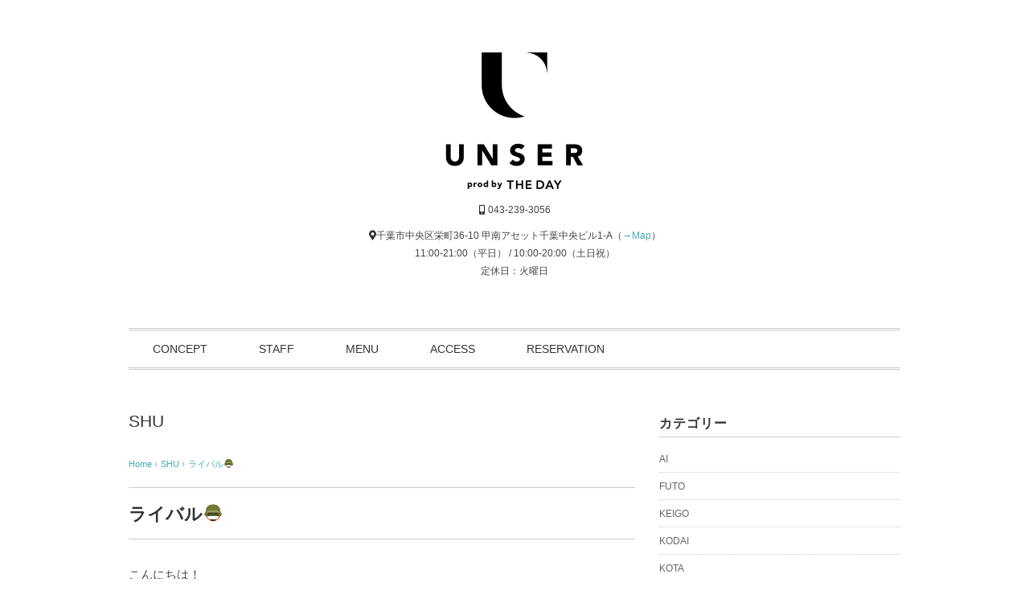

--- FILE ---
content_type: text/html; charset=UTF-8
request_url: https://unser-theday.com/2022/03/24/%E3%83%A9%E3%82%A4%E3%83%90%E3%83%AB%F0%9F%AA%96/
body_size: 35754
content:
<!DOCTYPE html>
<html lang="ja">
<head>
<meta charset="UTF-8" />
<meta name="viewport" content="width=device-width, initial-scale=1.0">
<link rel="stylesheet" href="https://unser-theday.com/wp-content/themes/juliet/responsive.css" type="text/css" media="screen, print" />
<link rel="stylesheet" href="https://unser-theday.com/wp-content/themes/juliet/style.css" type="text/css" media="screen, print" />
<link rel="alternate" type="application/atom+xml" title="UNSER prod by THE DAY Atom Feed" href="https://unser-theday.com/feed/atom/" />
<link rel="alternate" type="application/rss+xml" title="UNSER prod by THE DAY RSS Feed" href="https://unser-theday.com/feed/" />
<!--[if lt IE 9]>
<script src="https://unser-theday.com/wp-content/themes/juliet/jquery/html5.js" type="text/javascript"></script>
<![endif]-->
<link rel="stylesheet" href="https://use.fontawesome.com/releases/v5.6.1/css/all.css" type="text/css" media="screen, print" />	
<title>ライバル🪖 &#8211; UNSER prod by THE DAY</title>
<meta name='robots' content='max-image-preview:large' />
<link rel='dns-prefetch' href='//ajax.googleapis.com' />
<link rel='dns-prefetch' href='//s.w.org' />
<link rel="alternate" type="application/rss+xml" title="UNSER prod by THE DAY &raquo; フィード" href="https://unser-theday.com/feed/" />
<link rel="alternate" type="application/rss+xml" title="UNSER prod by THE DAY &raquo; コメントフィード" href="https://unser-theday.com/comments/feed/" />
<script type="text/javascript">
window._wpemojiSettings = {"baseUrl":"https:\/\/s.w.org\/images\/core\/emoji\/14.0.0\/72x72\/","ext":".png","svgUrl":"https:\/\/s.w.org\/images\/core\/emoji\/14.0.0\/svg\/","svgExt":".svg","source":{"concatemoji":"https:\/\/unser-theday.com\/wp-includes\/js\/wp-emoji-release.min.js?ver=6.0.11"}};
/*! This file is auto-generated */
!function(e,a,t){var n,r,o,i=a.createElement("canvas"),p=i.getContext&&i.getContext("2d");function s(e,t){var a=String.fromCharCode,e=(p.clearRect(0,0,i.width,i.height),p.fillText(a.apply(this,e),0,0),i.toDataURL());return p.clearRect(0,0,i.width,i.height),p.fillText(a.apply(this,t),0,0),e===i.toDataURL()}function c(e){var t=a.createElement("script");t.src=e,t.defer=t.type="text/javascript",a.getElementsByTagName("head")[0].appendChild(t)}for(o=Array("flag","emoji"),t.supports={everything:!0,everythingExceptFlag:!0},r=0;r<o.length;r++)t.supports[o[r]]=function(e){if(!p||!p.fillText)return!1;switch(p.textBaseline="top",p.font="600 32px Arial",e){case"flag":return s([127987,65039,8205,9895,65039],[127987,65039,8203,9895,65039])?!1:!s([55356,56826,55356,56819],[55356,56826,8203,55356,56819])&&!s([55356,57332,56128,56423,56128,56418,56128,56421,56128,56430,56128,56423,56128,56447],[55356,57332,8203,56128,56423,8203,56128,56418,8203,56128,56421,8203,56128,56430,8203,56128,56423,8203,56128,56447]);case"emoji":return!s([129777,127995,8205,129778,127999],[129777,127995,8203,129778,127999])}return!1}(o[r]),t.supports.everything=t.supports.everything&&t.supports[o[r]],"flag"!==o[r]&&(t.supports.everythingExceptFlag=t.supports.everythingExceptFlag&&t.supports[o[r]]);t.supports.everythingExceptFlag=t.supports.everythingExceptFlag&&!t.supports.flag,t.DOMReady=!1,t.readyCallback=function(){t.DOMReady=!0},t.supports.everything||(n=function(){t.readyCallback()},a.addEventListener?(a.addEventListener("DOMContentLoaded",n,!1),e.addEventListener("load",n,!1)):(e.attachEvent("onload",n),a.attachEvent("onreadystatechange",function(){"complete"===a.readyState&&t.readyCallback()})),(e=t.source||{}).concatemoji?c(e.concatemoji):e.wpemoji&&e.twemoji&&(c(e.twemoji),c(e.wpemoji)))}(window,document,window._wpemojiSettings);
</script>
<style type="text/css">
img.wp-smiley,
img.emoji {
	display: inline !important;
	border: none !important;
	box-shadow: none !important;
	height: 1em !important;
	width: 1em !important;
	margin: 0 0.07em !important;
	vertical-align: -0.1em !important;
	background: none !important;
	padding: 0 !important;
}
</style>
	<link rel='stylesheet' id='wp-block-library-css'  href='https://unser-theday.com/wp-includes/css/dist/block-library/style.min.css?ver=6.0.11' type='text/css' media='all' />
<style id='global-styles-inline-css' type='text/css'>
body{--wp--preset--color--black: #000000;--wp--preset--color--cyan-bluish-gray: #abb8c3;--wp--preset--color--white: #ffffff;--wp--preset--color--pale-pink: #f78da7;--wp--preset--color--vivid-red: #cf2e2e;--wp--preset--color--luminous-vivid-orange: #ff6900;--wp--preset--color--luminous-vivid-amber: #fcb900;--wp--preset--color--light-green-cyan: #7bdcb5;--wp--preset--color--vivid-green-cyan: #00d084;--wp--preset--color--pale-cyan-blue: #8ed1fc;--wp--preset--color--vivid-cyan-blue: #0693e3;--wp--preset--color--vivid-purple: #9b51e0;--wp--preset--gradient--vivid-cyan-blue-to-vivid-purple: linear-gradient(135deg,rgba(6,147,227,1) 0%,rgb(155,81,224) 100%);--wp--preset--gradient--light-green-cyan-to-vivid-green-cyan: linear-gradient(135deg,rgb(122,220,180) 0%,rgb(0,208,130) 100%);--wp--preset--gradient--luminous-vivid-amber-to-luminous-vivid-orange: linear-gradient(135deg,rgba(252,185,0,1) 0%,rgba(255,105,0,1) 100%);--wp--preset--gradient--luminous-vivid-orange-to-vivid-red: linear-gradient(135deg,rgba(255,105,0,1) 0%,rgb(207,46,46) 100%);--wp--preset--gradient--very-light-gray-to-cyan-bluish-gray: linear-gradient(135deg,rgb(238,238,238) 0%,rgb(169,184,195) 100%);--wp--preset--gradient--cool-to-warm-spectrum: linear-gradient(135deg,rgb(74,234,220) 0%,rgb(151,120,209) 20%,rgb(207,42,186) 40%,rgb(238,44,130) 60%,rgb(251,105,98) 80%,rgb(254,248,76) 100%);--wp--preset--gradient--blush-light-purple: linear-gradient(135deg,rgb(255,206,236) 0%,rgb(152,150,240) 100%);--wp--preset--gradient--blush-bordeaux: linear-gradient(135deg,rgb(254,205,165) 0%,rgb(254,45,45) 50%,rgb(107,0,62) 100%);--wp--preset--gradient--luminous-dusk: linear-gradient(135deg,rgb(255,203,112) 0%,rgb(199,81,192) 50%,rgb(65,88,208) 100%);--wp--preset--gradient--pale-ocean: linear-gradient(135deg,rgb(255,245,203) 0%,rgb(182,227,212) 50%,rgb(51,167,181) 100%);--wp--preset--gradient--electric-grass: linear-gradient(135deg,rgb(202,248,128) 0%,rgb(113,206,126) 100%);--wp--preset--gradient--midnight: linear-gradient(135deg,rgb(2,3,129) 0%,rgb(40,116,252) 100%);--wp--preset--duotone--dark-grayscale: url('#wp-duotone-dark-grayscale');--wp--preset--duotone--grayscale: url('#wp-duotone-grayscale');--wp--preset--duotone--purple-yellow: url('#wp-duotone-purple-yellow');--wp--preset--duotone--blue-red: url('#wp-duotone-blue-red');--wp--preset--duotone--midnight: url('#wp-duotone-midnight');--wp--preset--duotone--magenta-yellow: url('#wp-duotone-magenta-yellow');--wp--preset--duotone--purple-green: url('#wp-duotone-purple-green');--wp--preset--duotone--blue-orange: url('#wp-duotone-blue-orange');--wp--preset--font-size--small: 13px;--wp--preset--font-size--medium: 20px;--wp--preset--font-size--large: 36px;--wp--preset--font-size--x-large: 42px;}.has-black-color{color: var(--wp--preset--color--black) !important;}.has-cyan-bluish-gray-color{color: var(--wp--preset--color--cyan-bluish-gray) !important;}.has-white-color{color: var(--wp--preset--color--white) !important;}.has-pale-pink-color{color: var(--wp--preset--color--pale-pink) !important;}.has-vivid-red-color{color: var(--wp--preset--color--vivid-red) !important;}.has-luminous-vivid-orange-color{color: var(--wp--preset--color--luminous-vivid-orange) !important;}.has-luminous-vivid-amber-color{color: var(--wp--preset--color--luminous-vivid-amber) !important;}.has-light-green-cyan-color{color: var(--wp--preset--color--light-green-cyan) !important;}.has-vivid-green-cyan-color{color: var(--wp--preset--color--vivid-green-cyan) !important;}.has-pale-cyan-blue-color{color: var(--wp--preset--color--pale-cyan-blue) !important;}.has-vivid-cyan-blue-color{color: var(--wp--preset--color--vivid-cyan-blue) !important;}.has-vivid-purple-color{color: var(--wp--preset--color--vivid-purple) !important;}.has-black-background-color{background-color: var(--wp--preset--color--black) !important;}.has-cyan-bluish-gray-background-color{background-color: var(--wp--preset--color--cyan-bluish-gray) !important;}.has-white-background-color{background-color: var(--wp--preset--color--white) !important;}.has-pale-pink-background-color{background-color: var(--wp--preset--color--pale-pink) !important;}.has-vivid-red-background-color{background-color: var(--wp--preset--color--vivid-red) !important;}.has-luminous-vivid-orange-background-color{background-color: var(--wp--preset--color--luminous-vivid-orange) !important;}.has-luminous-vivid-amber-background-color{background-color: var(--wp--preset--color--luminous-vivid-amber) !important;}.has-light-green-cyan-background-color{background-color: var(--wp--preset--color--light-green-cyan) !important;}.has-vivid-green-cyan-background-color{background-color: var(--wp--preset--color--vivid-green-cyan) !important;}.has-pale-cyan-blue-background-color{background-color: var(--wp--preset--color--pale-cyan-blue) !important;}.has-vivid-cyan-blue-background-color{background-color: var(--wp--preset--color--vivid-cyan-blue) !important;}.has-vivid-purple-background-color{background-color: var(--wp--preset--color--vivid-purple) !important;}.has-black-border-color{border-color: var(--wp--preset--color--black) !important;}.has-cyan-bluish-gray-border-color{border-color: var(--wp--preset--color--cyan-bluish-gray) !important;}.has-white-border-color{border-color: var(--wp--preset--color--white) !important;}.has-pale-pink-border-color{border-color: var(--wp--preset--color--pale-pink) !important;}.has-vivid-red-border-color{border-color: var(--wp--preset--color--vivid-red) !important;}.has-luminous-vivid-orange-border-color{border-color: var(--wp--preset--color--luminous-vivid-orange) !important;}.has-luminous-vivid-amber-border-color{border-color: var(--wp--preset--color--luminous-vivid-amber) !important;}.has-light-green-cyan-border-color{border-color: var(--wp--preset--color--light-green-cyan) !important;}.has-vivid-green-cyan-border-color{border-color: var(--wp--preset--color--vivid-green-cyan) !important;}.has-pale-cyan-blue-border-color{border-color: var(--wp--preset--color--pale-cyan-blue) !important;}.has-vivid-cyan-blue-border-color{border-color: var(--wp--preset--color--vivid-cyan-blue) !important;}.has-vivid-purple-border-color{border-color: var(--wp--preset--color--vivid-purple) !important;}.has-vivid-cyan-blue-to-vivid-purple-gradient-background{background: var(--wp--preset--gradient--vivid-cyan-blue-to-vivid-purple) !important;}.has-light-green-cyan-to-vivid-green-cyan-gradient-background{background: var(--wp--preset--gradient--light-green-cyan-to-vivid-green-cyan) !important;}.has-luminous-vivid-amber-to-luminous-vivid-orange-gradient-background{background: var(--wp--preset--gradient--luminous-vivid-amber-to-luminous-vivid-orange) !important;}.has-luminous-vivid-orange-to-vivid-red-gradient-background{background: var(--wp--preset--gradient--luminous-vivid-orange-to-vivid-red) !important;}.has-very-light-gray-to-cyan-bluish-gray-gradient-background{background: var(--wp--preset--gradient--very-light-gray-to-cyan-bluish-gray) !important;}.has-cool-to-warm-spectrum-gradient-background{background: var(--wp--preset--gradient--cool-to-warm-spectrum) !important;}.has-blush-light-purple-gradient-background{background: var(--wp--preset--gradient--blush-light-purple) !important;}.has-blush-bordeaux-gradient-background{background: var(--wp--preset--gradient--blush-bordeaux) !important;}.has-luminous-dusk-gradient-background{background: var(--wp--preset--gradient--luminous-dusk) !important;}.has-pale-ocean-gradient-background{background: var(--wp--preset--gradient--pale-ocean) !important;}.has-electric-grass-gradient-background{background: var(--wp--preset--gradient--electric-grass) !important;}.has-midnight-gradient-background{background: var(--wp--preset--gradient--midnight) !important;}.has-small-font-size{font-size: var(--wp--preset--font-size--small) !important;}.has-medium-font-size{font-size: var(--wp--preset--font-size--medium) !important;}.has-large-font-size{font-size: var(--wp--preset--font-size--large) !important;}.has-x-large-font-size{font-size: var(--wp--preset--font-size--x-large) !important;}
</style>
<script type='text/javascript' src='//ajax.googleapis.com/ajax/libs/jquery/1.7.1/jquery.min.js?ver=1.7.1' id='jquery-js'></script>
<link rel="https://api.w.org/" href="https://unser-theday.com/wp-json/" /><link rel="alternate" type="application/json" href="https://unser-theday.com/wp-json/wp/v2/posts/1341" /><link rel='shortlink' href='https://unser-theday.com/?p=1341' />
<link rel="alternate" type="application/json+oembed" href="https://unser-theday.com/wp-json/oembed/1.0/embed?url=https%3A%2F%2Funser-theday.com%2F2022%2F03%2F24%2F%25e3%2583%25a9%25e3%2582%25a4%25e3%2583%2590%25e3%2583%25ab%25f0%259f%25aa%2596%2F" />
<link rel="alternate" type="text/xml+oembed" href="https://unser-theday.com/wp-json/oembed/1.0/embed?url=https%3A%2F%2Funser-theday.com%2F2022%2F03%2F24%2F%25e3%2583%25a9%25e3%2582%25a4%25e3%2583%2590%25e3%2583%25ab%25f0%259f%25aa%2596%2F&#038;format=xml" />
<link rel="icon" href="https://unser-theday.com/wp-content/uploads/2021/04/cropped-icon-32x32.png" sizes="32x32" />
<link rel="icon" href="https://unser-theday.com/wp-content/uploads/2021/04/cropped-icon-192x192.png" sizes="192x192" />
<link rel="apple-touch-icon" href="https://unser-theday.com/wp-content/uploads/2021/04/cropped-icon-180x180.png" />
<meta name="msapplication-TileImage" content="https://unser-theday.com/wp-content/uploads/2021/04/cropped-icon-270x270.png" />
		<style type="text/css" id="wp-custom-css">
			.logo{
	text-align:center;
	width:200px;
	margin:auto;
	float: none;
}

#header h1{
	margin:auto;
}

#header_info{
	text-align:center;
}

#header_info p{
	margin:0;
}

#header_info p.tel{
	padding:0;
}

#top_concept p{
	text-align:center;
}

#header_info p{
	font-size:12px;
}

@media only screen and (max-width: 767px){

.logo {
    width: 140px;
}
	
	.header-inner{
		padding:0;
	}	
	
	.cycle-slideshow{
		height:auto;
	}
	

}		</style>
		<script src="https://unser-theday.com/wp-content/themes/juliet/jquery/jquery.cycle2.js" type="text/javascript"></script>
<script type="text/javascript">
 $().ready(function() {
   $(document).ready(
     function(){
     $("a img").hover(function(){
     $(this).fadeTo(200, 0.8);
     },function(){
     $(this).fadeTo(300, 1.0);
     });
   });
 });
</script>

</head><!-- Global site tag (gtag.js) - Google Analytics -->
<script async src="https://www.googletagmanager.com/gtag/js?id=UA-214139571-1"></script>
<script>
  window.dataLayer = window.dataLayer || [];
  function gtag(){dataLayer.push(arguments);}
  gtag('js', new Date());

  gtag('config', 'UA-214139571-1');
</script>

<body class="post-template-default single single-post postid-1341 single-format-standard">

<!-- ヘッダー -->
<header id="header">

<!-- ヘッダー中身 -->    
<div class="header-inner">

<!-- ロゴ -->
<!-- トップページ以外 -->
<div class="logo">
<a href="https://unser-theday.com" title="UNSER prod by THE DAY"><img src="https://unser-theday.com/wp-content/uploads/2021/11/unser_prodbytheday_logo-1.png" alt="UNSER prod by THE DAY" /></a>
</div>
<!-- / ロゴ -->

<div id="header_info">
<p class="tel"><i class="fas fa-mobile-alt"></i> 043-239-3056</p>
<p><i class="fas fa-map-marker-alt"></i>千葉市中央区栄町36-10 甲南アセット千葉中央ビル1-A（<a href="https://maps.app.goo.gl/XeNw3qA2P7tzgaraA" target="_blank" rel="noopner">→Map</a>）<br>
11:00-21:00（平日） / 10:00-20:00（土日祝）<br>
定休日：火曜日<br>
</p>
</div>	
	
</div>    
<!-- / ヘッダー中身 -->    

</header>
<!-- / ヘッダー -->  
<div class="clear"></div>

<!-- トップナビゲーション -->
<nav id="nav" class="main-navigation" role="navigation">
<div class="menu-menu-1-container"><ul id="menu-menu-1" class="nav-menu"><li id="menu-item-48" class="menu-item menu-item-type-post_type menu-item-object-page menu-item-48"><a href="https://unser-theday.com/concept/">CONCEPT</a></li>
<li id="menu-item-20" class="menu-item menu-item-type-post_type menu-item-object-page menu-item-20"><a href="https://unser-theday.com/staff/">STAFF</a></li>
<li id="menu-item-24" class="menu-item menu-item-type-post_type menu-item-object-page menu-item-24"><a href="https://unser-theday.com/menu/">MENU</a></li>
<li id="menu-item-30" class="menu-item menu-item-type-post_type menu-item-object-page menu-item-30"><a href="https://unser-theday.com/access/">ACCESS</a></li>
<li id="menu-item-54" class="menu-item menu-item-type-custom menu-item-object-custom menu-item-54"><a href="https://1cs.jp/gcs/user/salons/unser2021/login.do?redirected=true&#038;">RESERVATION</a></li>
</ul></div></nav>

<!-- / トップナビゲーション -->
<div class="clear"></div>  
<!-- 全体warapper -->
<div class="wrapper">

<!-- メインwrap -->
<div id="main">


<!-- コンテンツブロック -->
<div class="row">


<!-- 本文エリア -->
<div class="twothird">

<!-- ポスト -->
<article id="post-1341" class="post-1341 post type-post status-publish format-standard has-post-thumbnail hentry category-shu">

<!-- ページタイトル -->
<div class="pagetitle"><a href="https://unser-theday.com/category/shu/" rel="category tag">SHU</a></div>
<!-- / ページタイトル -->

<!-- パンくずリスト -->
<div class="breadcrumb">
<div itemscope itemtype="//data-vocabulary.org/Breadcrumb">
<a href="https://unser-theday.com" itemprop="url">
<span itemprop="title">Home</span> </a> &rsaquo;</div>
<div itemscope itemtype="//data-vocabulary.org/Breadcrumb">
<a href="https://unser-theday.com/category/shu/" itemprop="url">
<span itemprop="title">SHU</span></a> &rsaquo;</div>
<div itemscope itemtype="//data-vocabulary.org/Breadcrumb">
<span itemprop="title"><a href="https://unser-theday.com/2022/03/24/%e3%83%a9%e3%82%a4%e3%83%90%e3%83%ab%f0%9f%aa%96/" itemprop="url">ライバル🪖</a></span></div>
</div>
<!-- / パンくずリスト -->

<!-- 投稿 -->
<h1 class="blog-title">ライバル🪖</h1>


<p>こんにちは！</p>



<p>スタイリストSHUです！</p>



<p></p>



<figure class="wp-block-image size-large"><img width="1125" height="2000" src="https://unser-theday.com/wp-content/uploads/2022/03/df333a34-650c-4ac1-a4ea-48f4ec65ed5e-1.jpg" alt="" class="wp-image-1339"/></figure>



<p>今日は自店のスタッフであり、ライバルのYOSUKEさんについて…</p>



<p></p>



<p>もともと千葉港のTHEDAYで一緒にアシスタントとして働いてたんですけどスタイリストとしてUNSERの地に降臨しました！！</p>



<p></p>



<p>とてもお話上手です僕よりも技術や提案力もあります！</p>



<p>でもデビューした日が近くもう本当にライバルです！笑</p>



<p>でもYOSUKEさんに負けたくないですね〜</p>



<p>ちょっとお話はまとめられなかったのですが</p>



<p>とにかく僕もっと頑張ります！！笑</p>



<p>ということで本日もお待ちしております！！</p>



<p>***********************************************************************************</p>



<p>UNSER prod by THE DAY 千葉/千葉中央</p>



<p>【アンサー プロッド バイ ザデイ】</p>



<p>***********************************************************************************</p>



<p>《住所》</p>



<p>千葉県千葉市中央区新町１－２０ 江澤ビル１Ｆ</p>



<p>《アクセス》</p>



<p>千葉駅徒歩4分</p>



<p>千葉中央駅徒歩5分</p>



<p>《営業時間》</p>



<p>平日11:00-21:00</p>



<p>土日祝10:00-20:00</p>



<p>《定休日》</p>



<p>毎週火曜日、第三月曜日</p>



<p>《Instagram》</p>



<p>@unser_prodbytheday_official</p>



<p>店長KODAI @unser_kodai</p>



<p>スタイリストYOSUKE @yosuke_yamazaki__</p>



<p>アシスタント SHU @unser_shu</p>



<p>アシスタント YUKA @unser_yuka</p>



<p>《recruit》</p>



<figure class="wp-block-embed"><div class="wp-block-embed__wrapper">
https://www.hair-brace.jp/recruit
</div></figure>

<!-- ウィジェットエリア（本文下の広告枠） -->
<div class="row widget-adspace">
<article>	
<div id="topbox">
</div>
</article>	
</div>
<!-- / ウィジェットエリア（本文下の広告枠） -->

<div id="blog-foot">2022年03月24日 ｜ Posted in <a href="https://unser-theday.com/category/shu/" rel="category tag">SHU</a> ｜  ｜ <span>Comments Closed</span>　</div>
<!-- / 投稿 -->



<!-- 関連記事 -->
<h3 class="similar-head">関連記事</h3>
<div class="similar">
<ul>
<li><table class="similar-text"><tr><th><a href="https://unser-theday.com/2025/02/27/%e3%83%8a%e3%83%9d%e3%83%aa%e3%82%bf%e3%83%b3/"><img width="210" height="280" src="https://unser-theday.com/wp-content/uploads/2025/02/img_2707-1-scaled.jpg" class="attachment-420x280 size-420x280 wp-post-image" alt="" loading="lazy" /></a></th>
<td><h4><a href="https://unser-theday.com/2025/02/27/%e3%83%8a%e3%83%9d%e3%83%aa%e3%82%bf%e3%83%b3/" title="ナポリタン"> ナポリタン</a></h4></td></tr></table></li>
<li><table class="similar-text"><tr><th><a href="https://unser-theday.com/2025/02/19/%e5%a4%9a%e5%bd%a9%e3%81%aa%e6%89%8d%e8%83%bd/"><img width="210" height="280" src="https://unser-theday.com/wp-content/uploads/2025/02/img_2257-scaled.jpg" class="attachment-420x280 size-420x280 wp-post-image" alt="" loading="lazy" /></a></th>
<td><h4><a href="https://unser-theday.com/2025/02/19/%e5%a4%9a%e5%bd%a9%e3%81%aa%e6%89%8d%e8%83%bd/" title="多彩な才能"> 多彩な才能</a></h4></td></tr></table></li>
<li><table class="similar-text"><tr><th><a href="https://unser-theday.com/2025/02/10/%e3%82%b8%e3%82%a7%e3%83%b3%e3%83%88%e3%83%ab/"><img width="210" height="280" src="https://unser-theday.com/wp-content/uploads/2025/02/img_2052-scaled.jpg" class="attachment-420x280 size-420x280 wp-post-image" alt="" loading="lazy" /></a></th>
<td><h4><a href="https://unser-theday.com/2025/02/10/%e3%82%b8%e3%82%a7%e3%83%b3%e3%83%88%e3%83%ab/" title="ジェントル"> ジェントル</a></h4></td></tr></table></li>
<li><table class="similar-text"><tr><th><a href="https://unser-theday.com/2025/02/07/%e3%83%ad%e3%82%b5%e3%83%b3%e3%82%bc%e3%83%ab%e3%82%b9%e3%81%8b%e3%81%a8%e6%80%9d%e3%81%a3%e3%81%9f/"><img width="210" height="280" src="https://unser-theday.com/wp-content/uploads/2025/02/img_2132-1-scaled.jpg" class="attachment-420x280 size-420x280 wp-post-image" alt="" loading="lazy" /></a></th>
<td><h4><a href="https://unser-theday.com/2025/02/07/%e3%83%ad%e3%82%b5%e3%83%b3%e3%82%bc%e3%83%ab%e3%82%b9%e3%81%8b%e3%81%a8%e6%80%9d%e3%81%a3%e3%81%9f/" title="ロサンゼルスかと思った"> ロサンゼルスかと思った</a></h4></td></tr></table></li>
<li><table class="similar-text"><tr><th><a href="https://unser-theday.com/2025/01/27/3472/"><img width="210" height="280" src="https://unser-theday.com/wp-content/uploads/2025/01/img_1702-2-scaled.jpg" class="attachment-420x280 size-420x280 wp-post-image" alt="" loading="lazy" /></a></th>
<td><h4><a href="https://unser-theday.com/2025/01/27/3472/" title="すき焼き🍲"> すき焼き🍲</a></h4></td></tr></table></li>
</ul>
</div>
<!-- / 関連記事 -->


<!-- ページャー -->
<div id="next">
<span class="left"><a href="https://unser-theday.com/2022/03/19/%e3%83%84%e3%82%a4%e3%82%b9%e3%83%88%e3%82%b9%e3%83%91%e3%82%a4%e3%83%a9%e3%83%ab/" rel="prev">＜ ツイストスパイラル</a></span>
<span class="right"><a href="https://unser-theday.com/2022/03/25/%e5%83%95%e3%81%ae%e8%b6%a3%e5%91%b3%f0%9f%92%88%f0%9f%92%88/" rel="next">僕の趣味…💈💈 ＞</a></span>
<div class="clear"></div>
</div>
<!-- / ページャー -->

<!-- コメントエリア -->



<!-- / コメントエリア -->

<!-- 投稿が無い場合 -->
<!-- 投稿が無い場合 -->


<!-- ウィジェットエリア（コメント下の広告枠） -->
<div class="row widget-adspace">
<article>	
<div id="topbox">
</div>
</article>	
</div>
<!-- / ウィジェットエリア（コメント下の広告枠） -->

</article>
<!-- / ポスト -->

</div>
<!-- / 本文エリア -->


<!-- サイドエリア -->
<article class="third">

<!-- サイドバー -->
<div id="sidebar">

<div id="sidebox">
<div id="categories-3" class="widget widget_categories"><div class="sidebar-title">カテゴリー</div>
			<ul>
					<li class="cat-item cat-item-5"><a href="https://unser-theday.com/category/ai/">AI</a>
</li>
	<li class="cat-item cat-item-72"><a href="https://unser-theday.com/category/futo/">FUTO</a>
</li>
	<li class="cat-item cat-item-76"><a href="https://unser-theday.com/category/keigo/">KEIGO</a>
</li>
	<li class="cat-item cat-item-3"><a href="https://unser-theday.com/category/kodai/">KODAI</a>
</li>
	<li class="cat-item cat-item-73"><a href="https://unser-theday.com/category/kota/">KOTA</a>
</li>
	<li class="cat-item cat-item-4"><a href="https://unser-theday.com/category/shu/">SHU</a>
</li>
	<li class="cat-item cat-item-41"><a href="https://unser-theday.com/category/sou/">SOU</a>
</li>
	<li class="cat-item cat-item-77"><a href="https://unser-theday.com/category/toki/">TOKI</a>
</li>
	<li class="cat-item cat-item-74"><a href="https://unser-theday.com/category/yamato/">YAMATO</a>
</li>
	<li class="cat-item cat-item-33"><a href="https://unser-theday.com/category/yosuke/">YOSUKE</a>
</li>
	<li class="cat-item cat-item-36"><a href="https://unser-theday.com/category/yui/">YUI</a>
</li>
	<li class="cat-item cat-item-6"><a href="https://unser-theday.com/category/yuka/">YUKA</a>
</li>
	<li class="cat-item cat-item-1"><a href="https://unser-theday.com/category/news/">お知らせ</a>
</li>
	<li class="cat-item cat-item-7"><a href="https://unser-theday.com/category/%e5%ba%97%e9%95%b7kodai/">店長KODAI</a>
</li>
			</ul>

			</div><div id="archives-2" class="widget widget_archive"><div class="sidebar-title">アーカイブ</div>
			<ul>
					<li><a href='https://unser-theday.com/2025/12/'>2025年12月</a></li>
	<li><a href='https://unser-theday.com/2025/11/'>2025年11月</a></li>
	<li><a href='https://unser-theday.com/2025/10/'>2025年10月</a></li>
	<li><a href='https://unser-theday.com/2025/09/'>2025年9月</a></li>
	<li><a href='https://unser-theday.com/2025/08/'>2025年8月</a></li>
	<li><a href='https://unser-theday.com/2025/07/'>2025年7月</a></li>
	<li><a href='https://unser-theday.com/2025/06/'>2025年6月</a></li>
	<li><a href='https://unser-theday.com/2025/05/'>2025年5月</a></li>
	<li><a href='https://unser-theday.com/2025/03/'>2025年3月</a></li>
	<li><a href='https://unser-theday.com/2025/02/'>2025年2月</a></li>
	<li><a href='https://unser-theday.com/2025/01/'>2025年1月</a></li>
	<li><a href='https://unser-theday.com/2024/12/'>2024年12月</a></li>
	<li><a href='https://unser-theday.com/2024/11/'>2024年11月</a></li>
	<li><a href='https://unser-theday.com/2024/10/'>2024年10月</a></li>
	<li><a href='https://unser-theday.com/2024/09/'>2024年9月</a></li>
	<li><a href='https://unser-theday.com/2024/08/'>2024年8月</a></li>
	<li><a href='https://unser-theday.com/2024/07/'>2024年7月</a></li>
	<li><a href='https://unser-theday.com/2024/06/'>2024年6月</a></li>
	<li><a href='https://unser-theday.com/2024/05/'>2024年5月</a></li>
	<li><a href='https://unser-theday.com/2024/04/'>2024年4月</a></li>
	<li><a href='https://unser-theday.com/2024/03/'>2024年3月</a></li>
	<li><a href='https://unser-theday.com/2024/02/'>2024年2月</a></li>
	<li><a href='https://unser-theday.com/2024/01/'>2024年1月</a></li>
	<li><a href='https://unser-theday.com/2023/12/'>2023年12月</a></li>
	<li><a href='https://unser-theday.com/2023/11/'>2023年11月</a></li>
	<li><a href='https://unser-theday.com/2023/10/'>2023年10月</a></li>
	<li><a href='https://unser-theday.com/2023/09/'>2023年9月</a></li>
	<li><a href='https://unser-theday.com/2023/08/'>2023年8月</a></li>
	<li><a href='https://unser-theday.com/2023/07/'>2023年7月</a></li>
	<li><a href='https://unser-theday.com/2023/06/'>2023年6月</a></li>
	<li><a href='https://unser-theday.com/2023/05/'>2023年5月</a></li>
	<li><a href='https://unser-theday.com/2023/04/'>2023年4月</a></li>
	<li><a href='https://unser-theday.com/2023/03/'>2023年3月</a></li>
	<li><a href='https://unser-theday.com/2023/02/'>2023年2月</a></li>
	<li><a href='https://unser-theday.com/2023/01/'>2023年1月</a></li>
	<li><a href='https://unser-theday.com/2022/12/'>2022年12月</a></li>
	<li><a href='https://unser-theday.com/2022/11/'>2022年11月</a></li>
	<li><a href='https://unser-theday.com/2022/10/'>2022年10月</a></li>
	<li><a href='https://unser-theday.com/2022/09/'>2022年9月</a></li>
	<li><a href='https://unser-theday.com/2022/08/'>2022年8月</a></li>
	<li><a href='https://unser-theday.com/2022/07/'>2022年7月</a></li>
	<li><a href='https://unser-theday.com/2022/06/'>2022年6月</a></li>
	<li><a href='https://unser-theday.com/2022/05/'>2022年5月</a></li>
	<li><a href='https://unser-theday.com/2022/04/'>2022年4月</a></li>
	<li><a href='https://unser-theday.com/2022/03/'>2022年3月</a></li>
	<li><a href='https://unser-theday.com/2022/02/'>2022年2月</a></li>
	<li><a href='https://unser-theday.com/2022/01/'>2022年1月</a></li>
	<li><a href='https://unser-theday.com/2021/12/'>2021年12月</a></li>
	<li><a href='https://unser-theday.com/2021/11/'>2021年11月</a></li>
	<li><a href='https://unser-theday.com/2021/10/'>2021年10月</a></li>
	<li><a href='https://unser-theday.com/2021/09/'>2021年9月</a></li>
	<li><a href='https://unser-theday.com/2021/08/'>2021年8月</a></li>
	<li><a href='https://unser-theday.com/2021/07/'>2021年7月</a></li>
	<li><a href='https://unser-theday.com/2021/06/'>2021年6月</a></li>
	<li><a href='https://unser-theday.com/2021/05/'>2021年5月</a></li>
	<li><a href='https://unser-theday.com/2021/03/'>2021年3月</a></li>
			</ul>

			</div></div>

<div id="sidebox-new">
<!-- 新着記事 -->
<div class="sidebar-title">新着記事</div>
<ul>
<li><table class="similar-side"><tr><th><a href="https://unser-theday.com/2024/08/30/%e5%88%9d%e2%9c%a8%ef%b8%8f%e7%be%8e%e8%a1%93%e9%a4%a8/"><img width="210" height="280" src="https://unser-theday.com/wp-content/uploads/2024/08/img_3160-1.jpg" class="attachment-420x280 size-420x280 wp-post-image" alt="" loading="lazy" /></a></th>
<td><a href="https://unser-theday.com/2024/08/30/%e5%88%9d%e2%9c%a8%ef%b8%8f%e7%be%8e%e8%a1%93%e9%a4%a8/" title="初✨️美術館"> 初✨️美術館</a></td></tr></table></li>
<li><table class="similar-side"><tr><th><a href="https://unser-theday.com/2025/12/15/%e3%82%a2%e3%82%a4%e3%83%89%e3%83%ab%e3%81%b0%e3%81%a3%e3%81%8b%e3%82%8a/"><img width="129" height="280" src="https://unser-theday.com/wp-content/uploads/2025/12/img_3314-1.png" class="attachment-420x280 size-420x280 wp-post-image" alt="" loading="lazy" /></a></th>
<td><a href="https://unser-theday.com/2025/12/15/%e3%82%a2%e3%82%a4%e3%83%89%e3%83%ab%e3%81%b0%e3%81%a3%e3%81%8b%e3%82%8a/" title="アイドルばっかり"> アイドルばっかり</a></td></tr></table></li>
<li><table class="similar-side"><tr><th><a href="https://unser-theday.com/2025/12/11/%e7%b8%a6%e8%90%bd%e3%81%a1%e3%82%ab%e3%83%bc%e3%83%ab%e3%81%a7%e3%81%a4%e3%81%8f%e3%82%8b%e5%a4%a7%e4%ba%ba%e3%81%ae%e8%89%b2%e6%b0%97%e3%82%a6%e3%83%ab%e3%83%95%e3%83%91%e3%83%bc%e3%83%9e/"><img width="210" height="280" src="https://unser-theday.com/wp-content/uploads/2025/12/img_7305-1-scaled.jpg" class="attachment-420x280 size-420x280 wp-post-image" alt="" loading="lazy" /></a></th>
<td><a href="https://unser-theday.com/2025/12/11/%e7%b8%a6%e8%90%bd%e3%81%a1%e3%82%ab%e3%83%bc%e3%83%ab%e3%81%a7%e3%81%a4%e3%81%8f%e3%82%8b%e5%a4%a7%e4%ba%ba%e3%81%ae%e8%89%b2%e6%b0%97%e3%82%a6%e3%83%ab%e3%83%95%e3%83%91%e3%83%bc%e3%83%9e/" title="縦落ちカールでつくる大人の色気ウルフパーマ"> 縦落ちカールでつくる大人の色気ウルフパーマ</a></td></tr></table></li>
<li><table class="similar-side"><tr><th><a href="https://unser-theday.com/2025/12/08/%e7%b7%a9%e3%82%81%e3%83%91%e3%83%bc%e3%83%9e%ef%bc%81/"><img width="210" height="280" src="https://unser-theday.com/wp-content/uploads/2025/12/img_3303-1.jpg" class="attachment-420x280 size-420x280 wp-post-image" alt="" loading="lazy" /></a></th>
<td><a href="https://unser-theday.com/2025/12/08/%e7%b7%a9%e3%82%81%e3%83%91%e3%83%bc%e3%83%9e%ef%bc%81/" title="緩めパーマ！"> 緩めパーマ！</a></td></tr></table></li>
<li><table class="similar-side"><tr><th><a href="https://unser-theday.com/2025/11/14/%e3%82%ba%e3%83%9c%e3%83%a9%e9%a3%af/"><img width="210" height="280" src="https://unser-theday.com/wp-content/uploads/2025/11/img_3195-2.jpg" class="attachment-420x280 size-420x280 wp-post-image" alt="" loading="lazy" /></a></th>
<td><a href="https://unser-theday.com/2025/11/14/%e3%82%ba%e3%83%9c%e3%83%a9%e9%a3%af/" title="ズボラ飯"> ズボラ飯</a></td></tr></table></li>
<li><table class="similar-side"><tr><th><a href="https://unser-theday.com/2025/11/12/%e3%81%b3%e3%82%8a%e3%82%84%e3%83%bc%e3%81%a9%ef%bc%81/"><img width="210" height="280" src="https://unser-theday.com/wp-content/uploads/2025/11/img_3185-2.jpg" class="attachment-420x280 size-420x280 wp-post-image" alt="" loading="lazy" /></a></th>
<td><a href="https://unser-theday.com/2025/11/12/%e3%81%b3%e3%82%8a%e3%82%84%e3%83%bc%e3%81%a9%ef%bc%81/" title="びりやーど！"> びりやーど！</a></td></tr></table></li>
</ul>
<!-- / 新着記事 -->
</div>

<div id="sidebox">
</div>

</div>
<!-- /  サイドバー  -->
</article>
<!-- / サイドエリア -->


</div>
<!-- / コンテンツブロック -->


</div>
<!-- / メインwrap -->

</div>
<!-- / 全体wrapper -->

<!-- フッターエリア -->
<footer id="footer">
<div class="footer-inner">

<ul style="display:flex;justify-content:center;list-style:none;">
	<li style="margin:0 5px;"><a href="https://www.the-day.tokyo/" target="_blank" rel="noopner"><img src="https://unser-theday.com/wp-content/uploads/2025/06/bnr_day.jpg"></a></li>
	<li style="margin:0 5px;"><a href="https://the-day-tokyo.com/" target="_blank" rel="noopner"><img src="https://unser-theday.com/wp-content/uploads/2025/06/bnr_tokyo.jpg"></a></li>
</ul>
	
<!-- フッターウィジェット -->
<div class="row">
<article class="third">
<div id="topbox">
</div>
</article>
<article class="third">
<div id="topbox">
</div>
</article>
<article class="third">
<div id="topbox">
</div>
</article>
</div>
<!-- / フッターウィジェット -->
<div class="clear"></div>

<!-- コピーライト表示 -->
<div id="copyright">
© <a href="https://unser-theday.com">UNSER prod by THE DAY</a>. all rights reserved. <a href="//minimalwp.com" target="_blank" rel="nofollow">Theme by Minimal WP</a>
</div>
<!-- /コピーライト表示 -->

</div>
</footer>
<!-- / フッターエリア -->

<script type='text/javascript' src='https://unser-theday.com/wp-includes/js/comment-reply.min.js?ver=6.0.11' id='comment-reply-js'></script>

<!-- Js -->
<script type="text/javascript" src="https://unser-theday.com/wp-content/themes/juliet/jquery/scrolltopcontrol.js"></script>
<!-- /Js -->

<!-- doubleTapToGo Js -->
<script src="https://unser-theday.com/wp-content/themes/juliet/jquery/doubletaptogo.js" type="text/javascript"></script>
<script>
$( function()
 {
 $( '#nav li:has(ul)' ).doubleTapToGo();
 });
</script>
<!-- / doubleTapToGo Js -->

<script src="https://ajax.googleapis.com/ajax/libs/jquery/1.11.1/jquery.min.js" type="text/javascript"></script>
<script type="text/javascript">
$(document).ready(function() {
$('img').error(function() {
$(this).attr('src','https://unser-theday.com/wp-content/themes/juliet/images/noimage-630x420.jpg');
});
});
</script>

</body>
</html>

--- FILE ---
content_type: image/svg+xml
request_url: https://s.w.org/images/core/emoji/14.0.0/svg/1f488.svg
body_size: 123
content:
<svg xmlns="http://www.w3.org/2000/svg" viewBox="0 0 36 36"><circle fill="#CCD6DD" cx="18" cy="6" r="6"/><path fill="#FFF" d="M11 12h14v21H11z"/><path fill="#DD2E44" d="M11 28.487L20.251 33H25v-2.134l-14-6.83z"/><path fill="#55ACEE" d="M11 19.585l14 6.83v-4.45l-14-6.831z"/><path fill="#DD2E44" d="M13.697 12L25 17.514V12z"/><path fill="#99AAB5" d="M27 11c0 1.104-.896 2-2 2H11c-1.104 0-2-.896-2-2s.896-2 2-2h14c1.104 0 2 .896 2 2zm0 23c0 1.104-.896 2-2 2H11c-1.104 0-2-.896-2-2s.896-2 2-2h14c1.104 0 2 .896 2 2z"/></svg>

--- FILE ---
content_type: image/svg+xml
request_url: https://s.w.org/images/core/emoji/14.0.0/svg/1fa96.svg
body_size: 362
content:
<svg xmlns="http://www.w3.org/2000/svg" viewBox="0 0 36 36"><path fill="#464F25" d="M33 15c-.987-7.586-4.602-14-15-14S3.987 7.414 3 15c-.152 1.169-2 2-2 6 0 2 1.366 3.564 3 4 3.105.829 3-1 14-1s10.895 1.829 14 1c1.634-.436 3-2 3-4 0-4-1.848-4.831-2-6z"/><path fill="#383A18" d="M18 15.068C7.602 15.068 2.001 17 2.001 21c0 2 .365-.176 1.999.261 3.105.829 3-2.317 14-2.317s10.895 3.146 14 2.317c1.634-.437 1.999 1.739 1.999-.261 0-4-5.601-5.932-15.999-5.932z"/><path fill="#C1694F" d="M18 33.966C8.733 33.966 4.034 29.94 4.034 22c0-7.94 4.699-11.966 13.966-11.966 9.268 0 13.966 4.026 13.966 11.966 0 7.94-4.698 11.966-13.966 11.966zm0-22C9.79 11.966 5.966 15.154 5.966 22S9.79 32.034 18 32.034 30.034 28.846 30.034 22 26.21 11.966 18 11.966z"/><path fill="#662113" d="M24 32c0 1.657-2.686 3-6 3s-6-1.343-6-3 2.686-1 6-1 6-.657 6 1z"/><path fill="#717735" d="M33 15c-.987-7.586-4.602-14-15-14S3.987 7.414 3 15c-.152 1.169-2 2-2 6 0 2 1.366 3.564 3 4 0-4 0-8 14-8s14 4 14 8c1.634-.436 3-2 3-4 0-4-1.848-4.831-2-6z"/><path fill="#A3A364" d="M18 13c-7 0-17 1-17 8 0 2 1.366 3.564 3 4 0-4 0-8 14-8s14 4 14 8c1.634-.436 3-2 3-4 0-7-11-8-17-8z"/><path fill="#677032" d="M18 16C7.602 16 1 17 1 21c0 2 1.366 3.564 3 4 0-4 0-8 14-8s14 4 14 8c1.634-.436 3-2 3-4 0-4-6.602-5-17-5z"/></svg>